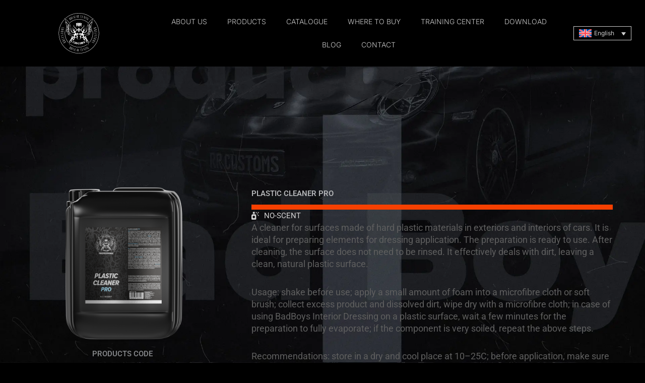

--- FILE ---
content_type: text/css
request_url: https://rrcustoms.com/wp-content/uploads/elementor/css/post-24640.css?ver=1768448821
body_size: 836
content:
.elementor-24640 .elementor-element.elementor-element-89dd717{--display:flex;--min-height:0px;--flex-direction:row;--container-widget-width:calc( ( 1 - var( --container-widget-flex-grow ) ) * 100% );--container-widget-height:100%;--container-widget-flex-grow:1;--container-widget-align-self:stretch;--flex-wrap-mobile:wrap;--justify-content:space-evenly;--align-items:center;--padding-top:20px;--padding-bottom:20px;--padding-left:0px;--padding-right:0px;}.elementor-24640 .elementor-element.elementor-element-89dd717:not(.elementor-motion-effects-element-type-background), .elementor-24640 .elementor-element.elementor-element-89dd717 > .elementor-motion-effects-container > .elementor-motion-effects-layer{background-color:#000000;}.elementor-24640 .elementor-element.elementor-element-b196528 > .elementor-widget-container{margin:0px 0px 0px 0px;}.elementor-24640 .elementor-element.elementor-element-b196528{text-align:start;}.elementor-24640 .elementor-element.elementor-element-b196528 img{width:100%;max-width:100%;height:80px;box-shadow:0px 0px 10px 0px rgba(0,0,0,0.5);}.elementor-24640 .elementor-element.elementor-element-087002f{width:var( --container-widget-width, 62.268% );max-width:62.268%;--container-widget-width:62.268%;--container-widget-flex-grow:0;}.elementor-24640 .elementor-element.elementor-element-087002f > .elementor-widget-container{padding:0px 0px 0px 0px;}.elementor-24640 .elementor-element.elementor-element-087002f.elementor-element{--flex-grow:0;--flex-shrink:0;}.elementor-24640 .elementor-element.elementor-element-087002f .elementor-menu-toggle{margin:0 auto;}.elementor-24640 .elementor-element.elementor-element-087002f .elementor-nav-menu .elementor-item{font-family:"Inter", Sans-serif;font-size:14px;font-weight:300;text-transform:uppercase;}.elementor-24640 .elementor-element.elementor-element-087002f .elementor-nav-menu--main .elementor-item{color:#CCCCCC;fill:#CCCCCC;}.elementor-24640 .elementor-element.elementor-element-087002f .elementor-nav-menu--main .elementor-item:hover,
					.elementor-24640 .elementor-element.elementor-element-087002f .elementor-nav-menu--main .elementor-item.elementor-item-active,
					.elementor-24640 .elementor-element.elementor-element-087002f .elementor-nav-menu--main .elementor-item.highlighted,
					.elementor-24640 .elementor-element.elementor-element-087002f .elementor-nav-menu--main .elementor-item:focus{color:#FFFFFF;fill:#FFFFFF;}.elementor-24640 .elementor-element.elementor-element-087002f .elementor-nav-menu--main .elementor-item.elementor-item-active{color:#CCCCCC;}.elementor-24640 .elementor-element.elementor-element-ad7e2b3{--display:flex;--margin-top:0px;--margin-bottom:0px;--margin-left:0px;--margin-right:0px;}.elementor-24640 .elementor-element.elementor-element-ad7e2b3.e-con{--flex-grow:0;--flex-shrink:0;}.elementor-24640 .elementor-element.elementor-element-bfba6a8 .wpml-elementor-ls .wpml-ls-item{font-family:"Inter", Sans-serif;font-size:12px;}.elementor-24640 .elementor-element.elementor-element-bfba6a8 .wpml-elementor-ls .wpml-ls-item .wpml-ls-link, 
					.elementor-24640 .elementor-element.elementor-element-bfba6a8 .wpml-elementor-ls .wpml-ls-legacy-dropdown a{color:#CCCCCC;background-color:#000000;}.elementor-24640 .elementor-element.elementor-element-bfba6a8 .wpml-elementor-ls .wpml-ls-item:hover,
					.elementor-24640 .elementor-element.elementor-element-bfba6a8 .wpml-elementor-ls .wpml-ls-item.wpml-ls-item__active,
					.elementor-24640 .elementor-element.elementor-element-bfba6a8 .wpml-elementor-ls .wpml-ls-item.highlighted,
					.elementor-24640 .elementor-element.elementor-element-bfba6a8 .wpml-elementor-ls .wpml-ls-item:focus{font-family:"Inter", Sans-serif;font-size:12px;}.elementor-24640 .elementor-element.elementor-element-bfba6a8 .wpml-elementor-ls .wpml-ls-legacy-dropdown a:hover,
					.elementor-24640 .elementor-element.elementor-element-bfba6a8 .wpml-elementor-ls .wpml-ls-legacy-dropdown a:focus,
					.elementor-24640 .elementor-element.elementor-element-bfba6a8 .wpml-elementor-ls .wpml-ls-legacy-dropdown .wpml-ls-current-language:hover>a,
					.elementor-24640 .elementor-element.elementor-element-bfba6a8 .wpml-elementor-ls .wpml-ls-item .wpml-ls-link:hover,
					.elementor-24640 .elementor-element.elementor-element-bfba6a8 .wpml-elementor-ls .wpml-ls-item .wpml-ls-link.wpml-ls-link__active,
					.elementor-24640 .elementor-element.elementor-element-bfba6a8 .wpml-elementor-ls .wpml-ls-item .wpml-ls-link.highlighted,
					.elementor-24640 .elementor-element.elementor-element-bfba6a8 .wpml-elementor-ls .wpml-ls-item .wpml-ls-link:focus{color:#FFFFFF;}.elementor-theme-builder-content-area{height:400px;}.elementor-location-header:before, .elementor-location-footer:before{content:"";display:table;clear:both;}@media(max-width:1024px){.elementor-24640 .elementor-element.elementor-element-89dd717{--padding-top:20px;--padding-bottom:20px;--padding-left:15px;--padding-right:15px;}}@media(min-width:768px){.elementor-24640 .elementor-element.elementor-element-89dd717{--content-width:1600px;}.elementor-24640 .elementor-element.elementor-element-ad7e2b3{--width:10.544%;}}@media(max-width:767px){.elementor-24640 .elementor-element.elementor-element-89dd717{--flex-direction:column;--container-widget-width:100%;--container-widget-height:initial;--container-widget-flex-grow:0;--container-widget-align-self:initial;--flex-wrap-mobile:wrap;--padding-top:5px;--padding-bottom:5px;--padding-left:15px;--padding-right:15px;}.elementor-24640 .elementor-element.elementor-element-087002f{width:100%;max-width:100%;}}/* Start custom CSS for wpml-language-switcher, class: .elementor-element-bfba6a8 */select,
.wpml-ls-item-toggle, 
.wpml/* End custom CSS */

--- FILE ---
content_type: text/css
request_url: https://rrcustoms.com/wp-content/uploads/elementor/css/post-24617.css?ver=1768448821
body_size: 754
content:
.elementor-24617 .elementor-element.elementor-element-4285095{--display:flex;--flex-direction:row;--container-widget-width:calc( ( 1 - var( --container-widget-flex-grow ) ) * 100% );--container-widget-height:100%;--container-widget-flex-grow:1;--container-widget-align-self:stretch;--flex-wrap-mobile:wrap;--justify-content:space-evenly;--align-items:stretch;--gap:10px 10px;--row-gap:10px;--column-gap:10px;border-style:solid;--border-style:solid;border-width:1px 0px 0px 0px;--border-top-width:1px;--border-right-width:0px;--border-bottom-width:0px;--border-left-width:0px;border-color:var( --e-global-color-4dc45ee );--border-color:var( --e-global-color-4dc45ee );--padding-top:25px;--padding-bottom:5px;--padding-left:0px;--padding-right:0px;}.elementor-24617 .elementor-element.elementor-element-4285095:not(.elementor-motion-effects-element-type-background), .elementor-24617 .elementor-element.elementor-element-4285095 > .elementor-motion-effects-container > .elementor-motion-effects-layer{background-color:#181818;}.elementor-24617 .elementor-element.elementor-element-4285095 .elementor-repeater-item-8072be7.jet-parallax-section__layout .jet-parallax-section__image{background-size:auto;}.elementor-24617 .elementor-element.elementor-element-c0ef562{width:var( --container-widget-width, 69% );max-width:69%;--container-widget-width:69%;--container-widget-flex-grow:0;font-family:"Roboto", Sans-serif;font-size:14px;font-weight:300;text-transform:none;font-style:normal;text-decoration:none;line-height:2em;letter-spacing:0px;color:#949494;}.elementor-24617 .elementor-element.elementor-element-469055d{--grid-template-columns:repeat(0, auto);width:var( --container-widget-width, 20% );max-width:20%;--container-widget-width:20%;--container-widget-flex-grow:0;--icon-size:32px;--grid-column-gap:10px;--grid-row-gap:0px;}.elementor-24617 .elementor-element.elementor-element-469055d .elementor-widget-container{text-align:right;}.elementor-24617 .elementor-element.elementor-element-469055d > .elementor-widget-container{margin:0px 0px 0px 0px;padding:0px 0px 0px 0px;}.elementor-24617 .elementor-element.elementor-element-469055d .elementor-social-icon{background-color:rgba(0,0,0,0);--icon-padding:0.3em;}.elementor-24617 .elementor-element.elementor-element-469055d .elementor-social-icon:hover{background-color:rgba(0,0,0,0);}.elementor-24617 .elementor-element.elementor-element-469055d .elementor-social-icon:hover i{color:#F02909;}.elementor-24617 .elementor-element.elementor-element-469055d .elementor-social-icon:hover svg{fill:#F02909;}.elementor-24617 .elementor-element.elementor-element-320bd0e{--display:flex;--flex-direction:row;--container-widget-width:calc( ( 1 - var( --container-widget-flex-grow ) ) * 100% );--container-widget-height:100%;--container-widget-flex-grow:1;--container-widget-align-self:stretch;--flex-wrap-mobile:wrap;--justify-content:center;--align-items:stretch;--gap:10px 10px;--row-gap:10px;--column-gap:10px;border-style:solid;--border-style:solid;border-width:1px 0px 0px 0px;--border-top-width:1px;--border-right-width:0px;--border-bottom-width:0px;--border-left-width:0px;border-color:rgba(113,113,113,0.17);--border-color:rgba(113,113,113,0.17);--border-radius:0px 0px 0px 0px;--padding-top:16px;--padding-bottom:16px;--padding-left:20px;--padding-right:20px;}.elementor-24617 .elementor-element.elementor-element-320bd0e:not(.elementor-motion-effects-element-type-background), .elementor-24617 .elementor-element.elementor-element-320bd0e > .elementor-motion-effects-container > .elementor-motion-effects-layer{background-color:#000000;}.elementor-24617 .elementor-element.elementor-element-320bd0e .elementor-repeater-item-d52065b.jet-parallax-section__layout .jet-parallax-section__image{background-size:auto;}.elementor-theme-builder-content-area{height:400px;}.elementor-location-header:before, .elementor-location-footer:before{content:"";display:table;clear:both;}@media(min-width:768px){.elementor-24617 .elementor-element.elementor-element-320bd0e{--content-width:1250px;}}@media(max-width:767px){.elementor-24617 .elementor-element.elementor-element-c0ef562{text-align:center;}.elementor-24617 .elementor-element.elementor-element-469055d .elementor-widget-container{text-align:center;}.elementor-24617 .elementor-element.elementor-element-7edde0f{text-align:center;}}

--- FILE ---
content_type: text/css
request_url: https://rrcustoms.com/wp-content/uploads/elementor/css/post-717.css?ver=1768448822
body_size: 1250
content:
.elementor-717 .elementor-element.elementor-element-936a1af{--display:flex;--min-height:100vh;--flex-direction:row;--container-widget-width:initial;--container-widget-height:100%;--container-widget-flex-grow:1;--container-widget-align-self:stretch;--flex-wrap-mobile:wrap;--gap:0px 0px;--row-gap:0px;--column-gap:0px;--overlay-opacity:0.69;--padding-top:240px;--padding-bottom:69px;--padding-left:0px;--padding-right:0px;}.elementor-717 .elementor-element.elementor-element-936a1af:not(.elementor-motion-effects-element-type-background), .elementor-717 .elementor-element.elementor-element-936a1af > .elementor-motion-effects-container > .elementor-motion-effects-layer{background-image:url("https://b1613033.smushcdn.com/1613033/wp-content/uploads/2022/06/rrcustoms-products-bg.jpg?lossy=0&strip=0&webp=1");background-position:center center;background-repeat:no-repeat;background-size:cover;}.elementor-717 .elementor-element.elementor-element-936a1af::before, .elementor-717 .elementor-element.elementor-element-936a1af > .elementor-background-video-container::before, .elementor-717 .elementor-element.elementor-element-936a1af > .e-con-inner > .elementor-background-video-container::before, .elementor-717 .elementor-element.elementor-element-936a1af > .elementor-background-slideshow::before, .elementor-717 .elementor-element.elementor-element-936a1af > .e-con-inner > .elementor-background-slideshow::before, .elementor-717 .elementor-element.elementor-element-936a1af > .elementor-motion-effects-container > .elementor-motion-effects-layer::before{background-color:transparent;--background-overlay:'';background-image:linear-gradient(180deg, #000000 45%, #00000000 100%);}.elementor-717 .elementor-element.elementor-element-4694df4{--display:flex;--flex-direction:column;--container-widget-width:100%;--container-widget-height:initial;--container-widget-flex-grow:0;--container-widget-align-self:initial;--flex-wrap-mobile:wrap;--padding-top:0%;--padding-bottom:0%;--padding-left:7%;--padding-right:4%;}.elementor-717 .elementor-element.elementor-element-131171e .jet-headline{justify-content:flex-start;padding:0px 0px 10px 0px;border-style:solid;border-width:0px 0px 10px 0px;border-color:#F64001;}.elementor-717 .elementor-element.elementor-element-131171e .jet-headline > .jet-headline__link{justify-content:flex-start;}.elementor-717 .elementor-element.elementor-element-131171e .jet-headline__first .jet-headline__label{color:#B3B5B7;font-family:"Roboto", Sans-serif;font-weight:600;text-transform:uppercase;}.elementor-717 .elementor-element.elementor-element-8f50fe6 .jet-listing-dynamic-field__content{color:#D5D5D5;text-transform:uppercase;text-align:left;}.elementor-717 .elementor-element.elementor-element-8f50fe6 .jet-listing-dynamic-field .jet-listing-dynamic-field__inline-wrap{width:auto;}.elementor-717 .elementor-element.elementor-element-8f50fe6 .jet-listing-dynamic-field .jet-listing-dynamic-field__content{width:auto;}.elementor-717 .elementor-element.elementor-element-8f50fe6 .jet-listing-dynamic-field{justify-content:flex-start;}.elementor-717 .elementor-element.elementor-element-8f50fe6 .jet-listing-dynamic-field__icon{color:#D5D5D5;font-size:15px;}.elementor-717 .elementor-element.elementor-element-8f50fe6 .jet-listing-dynamic-field__icon :is(svg, path){fill:#D5D5D5;}.elementor-717 .elementor-element.elementor-element-1f44479 .jet-listing-dynamic-field .jet-listing-dynamic-field__inline-wrap{width:auto;}.elementor-717 .elementor-element.elementor-element-1f44479 .jet-listing-dynamic-field .jet-listing-dynamic-field__content{width:auto;}.elementor-717 .elementor-element.elementor-element-1f44479 .jet-listing-dynamic-field{justify-content:flex-start;}.elementor-717 .elementor-element.elementor-element-1f44479 .jet-listing-dynamic-field__content{text-align:left;}.elementor-717 .elementor-element.elementor-element-12a03f1{width:var( --container-widget-width, 80% );max-width:80%;--container-widget-width:80%;--container-widget-flex-grow:0;}.elementor-717 .elementor-element.elementor-element-12a03f1.elementor-element{--align-self:center;}.elementor-717 .elementor-element.elementor-element-12a03f1 .jet-listing-dynamic-repeater__items{flex-direction:column;}.elementor-717 .elementor-element.elementor-element-12a03f1 .jet-listing-dynamic-repeater__item > *{font-size:1.2em;background-color:#00000069;border-style:dotted;border-width:0px 0px 1px 0px;border-color:#89898940;padding:2px 9px 2px 9px;}.elementor-717 .elementor-element.elementor-element-59333a0{--display:flex;--padding-top:0%;--padding-bottom:0%;--padding-left:4%;--padding-right:5%;}.elementor-717 .elementor-element.elementor-element-eeef715 .jet-headline{justify-content:flex-start;padding:0px 0px 10px 0px;border-style:solid;border-width:0px 0px 10px 0px;border-color:#F64001;}.elementor-717 .elementor-element.elementor-element-eeef715 .jet-headline > .jet-headline__link{justify-content:flex-start;}.elementor-717 .elementor-element.elementor-element-eeef715 .jet-headline__first .jet-headline__label{color:#B3B5B7;font-family:"Roboto", Sans-serif;font-weight:600;text-transform:uppercase;}.elementor-717 .elementor-element.elementor-element-871d3ee .jet-listing-dynamic-field__content{color:#D5D5D5;text-transform:uppercase;text-align:left;}.elementor-717 .elementor-element.elementor-element-871d3ee .jet-listing-dynamic-field .jet-listing-dynamic-field__inline-wrap{width:auto;}.elementor-717 .elementor-element.elementor-element-871d3ee .jet-listing-dynamic-field .jet-listing-dynamic-field__content{width:auto;}.elementor-717 .elementor-element.elementor-element-871d3ee .jet-listing-dynamic-field{justify-content:flex-start;}.elementor-717 .elementor-element.elementor-element-871d3ee .jet-listing-dynamic-field__icon{color:#D5D5D5;font-size:15px;}.elementor-717 .elementor-element.elementor-element-871d3ee .jet-listing-dynamic-field__icon :is(svg, path){fill:#D5D5D5;}.elementor-717 .elementor-element.elementor-element-bf8a60a .jet-listing-dynamic-field__content{color:#5F5F5F;font-size:1.2em;text-align:left;}.elementor-717 .elementor-element.elementor-element-bf8a60a .jet-listing-dynamic-field .jet-listing-dynamic-field__inline-wrap{width:auto;}.elementor-717 .elementor-element.elementor-element-bf8a60a .jet-listing-dynamic-field .jet-listing-dynamic-field__content{width:auto;}.elementor-717 .elementor-element.elementor-element-bf8a60a .jet-listing-dynamic-field{justify-content:flex-start;}.elementor-717 .elementor-element.elementor-element-090d752 .jet-listing-dynamic-field .jet-engine-gallery-grid{--columns:6;margin:calc( -25px/2 );}.elementor-717 .elementor-element.elementor-element-090d752 .jet-listing-dynamic-field .jet-listing-dynamic-field__inline-wrap{width:auto;}.elementor-717 .elementor-element.elementor-element-090d752 .jet-listing-dynamic-field .jet-listing-dynamic-field__content{width:auto;}.elementor-717 .elementor-element.elementor-element-090d752 .jet-listing-dynamic-field{justify-content:flex-start;}.elementor-717 .elementor-element.elementor-element-090d752 .jet-listing-dynamic-field__content{text-align:left;}.elementor-717 .elementor-element.elementor-element-090d752 .jet-listing-dynamic-field .jet-engine-gallery-grid__item{padding:calc( 25px/2 );}.elementor-717 .elementor-element.elementor-element-090d752 .jet-listing-dynamic-field .jet-engine-gallery-item-wrap:hover:after{background:#FFFFFF69;}.elementor-717 .elementor-element.elementor-element-226f7f2{--display:flex;}.elementor-717 .elementor-element.elementor-element-226f7f2:not(.elementor-motion-effects-element-type-background), .elementor-717 .elementor-element.elementor-element-226f7f2 > .elementor-motion-effects-container > .elementor-motion-effects-layer{background-color:var( --e-global-color-astglobalcolor8 );}@media(max-width:767px){.elementor-717 .elementor-element.elementor-element-936a1af{--padding-top:169px;--padding-bottom:0px;--padding-left:0px;--padding-right:0px;}.elementor-717 .elementor-element.elementor-element-4694df4{--padding-top:0%;--padding-bottom:0%;--padding-left:1%;--padding-right:1%;}.elementor-717 .elementor-element.elementor-element-131171e > .elementor-widget-container{margin:0px 0px 0px 0px;}.elementor-717 .elementor-element.elementor-element-131171e .jet-headline{justify-content:center;}.elementor-717 .elementor-element.elementor-element-131171e .jet-headline > .jet-headline__link{justify-content:center;}.elementor-717 .elementor-element.elementor-element-131171e .jet-headline__first .jet-headline__label{text-align:center;}.elementor-717 .elementor-element.elementor-element-131171e .jet-headline__first{margin:0px 0px 0px 0px;}.elementor-717 .elementor-element.elementor-element-8f50fe6 > .elementor-widget-container{margin:0px 0px 30px 0px;}.elementor-717 .elementor-element.elementor-element-8f50fe6.elementor-element{--align-self:center;}.elementor-717 .elementor-element.elementor-element-8f50fe6 .jet-listing-dynamic-field__content{text-align:center;}.elementor-717 .elementor-element.elementor-element-1f44479{width:var( --container-widget-width, 90% );max-width:90%;--container-widget-width:90%;--container-widget-flex-grow:0;}.elementor-717 .elementor-element.elementor-element-1f44479.elementor-element{--align-self:center;}.elementor-717 .elementor-element.elementor-element-12a03f1{width:var( --container-widget-width, 88% );max-width:88%;--container-widget-width:88%;--container-widget-flex-grow:0;}.elementor-717 .elementor-element.elementor-element-bf8a60a > .elementor-widget-container{padding:0% 2% 0% 2%;}.elementor-717 .elementor-element.elementor-element-bf8a60a .jet-listing-dynamic-field__content{font-size:1.3em;}.elementor-717 .elementor-element.elementor-element-090d752{width:var( --container-widget-width, 90% );max-width:90%;--container-widget-width:90%;--container-widget-flex-grow:0;}.elementor-717 .elementor-element.elementor-element-090d752.elementor-element{--align-self:center;}}@media(min-width:768px){.elementor-717 .elementor-element.elementor-element-936a1af{--width:100vw;}.elementor-717 .elementor-element.elementor-element-4694df4{--width:35%;}.elementor-717 .elementor-element.elementor-element-59333a0{--width:65%;}}@media(min-width:1025px){.elementor-717 .elementor-element.elementor-element-936a1af:not(.elementor-motion-effects-element-type-background), .elementor-717 .elementor-element.elementor-element-936a1af > .elementor-motion-effects-container > .elementor-motion-effects-layer{background-attachment:fixed;}}/* Start custom CSS for jet-listing-dynamic-repeater, class: .elementor-element-12a03f1 */table, th {border: none;}/* End custom CSS */